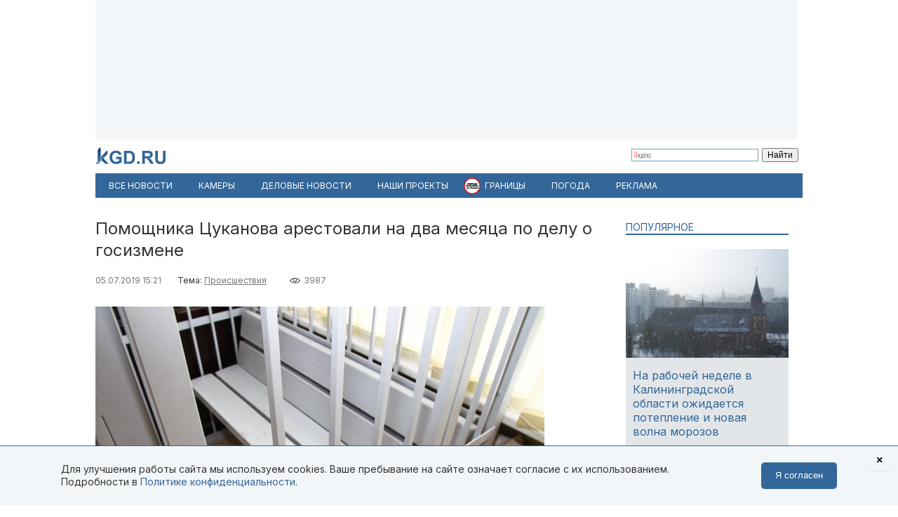

--- FILE ---
content_type: text/html; charset=utf-8
request_url: https://kgd.ru/news/incident/item/82959-pomoshhnika-cukanova-arestovali-na-dva-mesyaca-po-delu-o-gosizmene
body_size: 11765
content:
<!DOCTYPE html>
<html xmlns="http://www.w3.org/1999/xhtml" xml:lang="ru-ru" lang="ru-ru" >
<head>  <meta http-equiv="content-type" content="text/html; charset=utf-8" />
  <meta name="robots" content="index, follow" />
  <meta name="keywords" content="Происшествия,происшествия,Николай Цуканов,суд,Александр Воробьёв" />
  <meta name="title" content="Помощника Цуканова арестовали на два месяца по делу о госизмене" />
  <meta name="author" content="Калининград.Ru" />
  <meta name="image" content="https://kgd.ru/media/k2/items/cache/e439fbb24e72ac8a3e3d7654429f5f05_XL.jpg" />
  <meta name="twitter:card" content="summary_large_image" />
  <meta name="twitter:site" content="@Kaliningradru" />
  <meta name="twitter:title" content="Помощника Цуканова арестовали на два месяца по делу о госизмене" />
  <meta name="twitter:description" content="Помощника полпреда президента в Уральском федеральном округе Александра Воробьёва арестовали на два месяца по делу о госизмене. Как сообщает &laquo;Интерфак..." />
  <meta name="twitter:image" content="https://kgd.ru/media/k2/items/cache/e439fbb24e72ac8a3e3d7654429f5f05_XL.jpg" />
  <meta name="twitter:url" content="https://kgd.ru/news/incident/item/82959-pomoshhnika-cukanova-arestovali-na-dva-mesyaca-po-delu-o-gosizmene" />
  <meta name="news_keywords" content="Происшествия,происшествия,Николай Цуканов,суд,Александр Воробьёв" />
  <meta name="viewport" content="width=device-width, initial-scale=1" />
  <meta name="yandex-verification" content="6494c6e40dbad7bf" />
  <meta name="description" content="Помощника полпреда президента в Уральском федеральном округе Александра Воробьёва арестовали на два месяца по делу о госизмене. Как сообщает &laquo;Интерфак..." />
  <meta name="generator" content="vim" />
  <title>Помощника Цуканова арестовали на два месяца по делу о госизмене</title>
  <link href="https://kgd.ru/news/incident/item/82959-pomoshhnika-cukanova-arestovali-na-dva-mesyaca-po-delu-o-gosizmene" rel="canonical"  />
  <link href="https://kgd.ru/news/incident/item/82959-pomoshhnika-cukanova-arestovali-na-dva-mesyaca-po-delu-o-gosizmene/amp" rel="amphtml"  />
  <link href="https://kgd.ru/media/k2/items/cache/e439fbb24e72ac8a3e3d7654429f5f05_XL.jpg" rel="image_src"  />
  <link href="/favicon.jpg" rel="icon" type="image/jpeg" />
  <link href="/favicon.ico" rel="shortcut icon" type="image/x-icon" />
  <link rel="stylesheet" href="/templates/kgd4/css/k2.css?251011" type="text/css" />
  <link rel="stylesheet" href="/templates/kgd4/css/template2.css?v2512081" type="text/css" />
  <link rel="stylesheet" href="/components/com_adsmanager/css/adsmanager.css" type="text/css" />
  <script type="text/javascript" src="//ajax.googleapis.com/ajax/libs/jquery/1.7/jquery.min.js"></script>
  <script type="text/javascript" src="/components/com_k2/js/k2.js"></script>
  <script type="text/javascript" src="/templates/kgd4/js/orfo.js"></script>
  <script type="text/javascript" src="https://vk.ru/js/api/openapi.js"></script>
  <script type="text/javascript" src="https://yastatic.net/pcode/adfox/loader.js"></script>
  <script type="text/javascript" src="https://yandex.ru/ads/system/context.js"></script>
  <script type="text/javascript">
var K2SitePath = '/';window.yaContextCb = window.yaContextCb || [];new Image().src = "//counter.yadro.ru/hit?r"+escape(document.referrer)+((typeof(screen)=="undefined")?"":";s"+screen.width+"*"+screen.height+"*"+(screen.colorDepth?screen.colorDepth:screen.pixelDepth))+";u"+escape(document.URL)+";h"+escape(document.title.substring(0,150))+";"+Math.random();(function(w, d, c){var s = d.createElement('script'),h = d.getElementsByTagName('script')[0],e = d.documentElement;(' ' + e.className + ' ').indexOf(' ya-page_js_yes ') === -1 && (e.className += ' ya-page_js_yes');s.type = 'text/javascript';s.async = true;s.charset = 'utf-8';s.src = (d.location.protocol === 'https:' ? 'https:' : 'http:') + '//site.yandex.net/v2.0/js/all.js';h.parentNode.insertBefore(s,h);(w[c] || (w[c] = [])).push(function(){Ya.Site.Form.init()})})(window, document, 'yandex_site_callbacks');
  </script>
  <meta property="fb:app_id" content="1746646608964971"/>
<meta property="og:title" content="Помощника Цуканова арестовали на два месяца по делу о госизмене"/>
<meta property="og:type" content="article"/>
<meta property="og:url" content="https://kgd.ru/news/incident/item/82959-pomoshhnika-cukanova-arestovali-na-dva-mesyaca-po-delu-o-gosizmene"/>
<meta property="og:image" content="https://kgd.ru/media/k2/items/cache/e439fbb24e72ac8a3e3d7654429f5f05_XL.jpg" />
<meta property="og:image:type" content="image/jpeg" />
<meta property="og:image:width" content="640" />
<meta property="og:image:height" content="427" />
<meta property="og:description" content="Помощника полпреда президента в Уральском федеральном округе Александра Воробьёва арестовали на два месяца по делу о госизмене. Как сообщает &laquo;Интерфак..." />
  <meta property="fb:pages" content="136532463067745" />
</head>
<body>
	<script type="text/javascript"> var _tmr = window._tmr || (window._tmr = []); _tmr.push({id: "3377938", type: "pageView", start: (new Date()).getTime()}); (function (d, w, id) { if (d.getElementById(id)) return; var ts = d.createElement("script"); ts.type = "text/javascript"; ts.async = true; ts.id = id; ts.src = "https://top-fwz1.mail.ru/js/code.js"; var f = function () {var s = d.getElementsByTagName("script")[0]; s.parentNode.insertBefore(ts, s);}; if (w.opera == "[object Opera]") { d.addEventListener("DOMContentLoaded", f, false); } else { f(); } })(document, window, "tmr-code"); </script> <noscript><div><img src="https://top-fwz1.mail.ru/counter?id=3377938;js=na" style="position:absolute;left:-9999px;" alt="Top.Mail.Ru" /></div></noscript>
	<div id="ygwrap">
				
		<div style="width:1000px;height:200px;background:#f3f6f9">
<div id="adfox_159100992837817511"></div>
<script> window.Ya.adfoxCode.create({ ownerId: 295558, containerId: 'adfox_159100992837817511', params: { pp: 'g', ps: 'eabj', p2: 'gupq' } }); </script>
</div>
		<div>
			<a href="/" class="logo"><img src="/images/logo.svg"  width="100" height="24" alt="KGD.RU"></a>
			<div class="ya-site-form ya-site-form_inited_no" style="margin-top:5px!important" onclick="return {'bg': 'transparent', 'target': '_self', 'language': 'ru', 'suggest': true, 'tld': 'ru', 'site_suggest': true, 'action': 'http://kgd.ru/yandex', 'webopt': false, 'fontsize': 12, 'arrow': false, 'fg': '#000000', 'searchid': '2009077', 'logo': 'rb', 'websearch': false, 'type': 2}">
    <form action="https://yandex.ru/sitesearch" method="get" target="_self">
        <input type="hidden" name="searchid" value="2009077" />
        <input type="hidden" name="l10n" value="ru" />
        <input type="hidden" name="reqenc" value="" />
        <input type="text" name="text" value="" />
        <input type="submit" value="Найти" />
    </form>
</div>
		</div>
		<ul class="menuhor newsmenufl"><li class="active item845"><a href="/news"><span>Все новости</span></a></li><li class="item908"><a href="/traffic"><span>Камеры</span></a></li><li class="item854"><a href="/news/biz"><span>Деловые новости</span></a></li><li class="parent item859"><a href="/news/itemlist/theme/specproekty"><span>Наши проекты</span></a><ul><li class="item860"><a href="/livekoenig"><span>Живой Кёнигсберг</span></a></li><li class="item862"><a href="/finazbuka"><span>Финансовая грамотность</span></a></li><li class="item880"><a href="/spp/korovy/"><span>Молочный кризис</span></a></li><li class="item881"><a href="/spp/pereselentsy/"><span>Переселенцы</span></a></li><li class="item882"><a href="/spp/yasnoe/"><span>Ясное</span></a></li><li class="item883"><a href="/spp/nastavniki/"><span>Наставники</span></a></li><li class="item884"><a href="/spp/kotospasitel/"><span>Кот-спаситель</span></a></li><li class="item885"><a href="/news/itemlist/theme/idjom-na-vostok"><span>Идём на Восток</span></a></li><li class="item886"><a href="/spp/bashnya"><span>Светлая башня</span></a></li></ul></li><li class="parent item912"><span class="separator"><span>Границы</span></span><ul><li class="item913"><span class="separator"><span>Вся информация о границах в приложении в Telegram</span></span></li><li class="item914"><a href="https://t.me/bordercrossingsbot/app" target="_blank"><span>Перейти »»»</span></a></li></ul></li><li class="parent item889"><a href="/pogoda"><span>Погода</span></a><ul><li class="item901"><a href="/pogoda/1-pogoda-v-kaliningrade"><span>Калининград</span></a></li><li class="item902"><a href="/pogoda/8-pogoda-v-sovetske"><span>Советск</span></a></li><li class="item903"><a href="/pogoda/6-pogoda-v-chernyahovske"><span>Черняховск</span></a></li><li class="item904"><a href="/pogoda/3-pogoda-v-zelenogradske"><span>Зеленоградск</span></a></li><li class="item905"><a href="/pogoda/13-pogoda-v-gvardejske"><span>Гвардейск</span></a></li><li class="item906"><a href="/pogoda"><span>Все города области</span></a></li><li class="item907"><a href="http://kgd.ru/pogoda/2-pogoda-v-baltijske"><span>Балтийск</span></a></li></ul></li><li class="item909"><a href="/spp/reklama"><span>Реклама</span></a></li></ul>
		
		<div class="ygbody">
												<div class="whole">
													
<script type="application/ld+json"> { "@context": "http://schema.org", "@type": "NewsArticle", "mainEntityOfPage": { "@type": "WebPage", "@id": "https://kgd.ru/news/incident/item/82959-pomoshhnika-cukanova-arestovali-na-dva-mesyaca-po-delu-o-gosizmene" }, "headline": "Помощника Цуканова арестовали на два месяца по делу о госизмене", "image": [ "https://kgd.ru//media/k2/items/cache/e439fbb24e72ac8a3e3d7654429f5f05_XL.jpg" ], "datePublished": "2019-07-05T15:21:55+02:00", "dateModified": "2019-07-05T15:21:55+02:00", "author": { "@type": "Person", "name": "Калининград.Ru" }, "publisher": { "@type": "Organization", "name": "Калининград.Ru", "logo": { "@type": "ImageObject", "url": "https://kgd.ru/images/logo.jpg" } } }</script>

<span id="startOfPageId82959"></span>
<div id="k2Container" class="itemView ">

		
	<div class="itemHeader">
				<h1 class="itemTitle">
						Помощника Цуканова арестовали на два месяца по делу о госизмене											</h1>
			</div>

	<div class="itemToolbar">
	<span class="itemDateCreated">05.07.2019 15:21</span>	<span class="itemCategory">Тема: <a href="/news/itemlist/theme/proisshestviya">Происшествия</a><span>	<span class="itemHits">3987</span>		</div>

		
	<div class="itemBody">
				
		
		
								<div class="itemImageBlock">
				<div class="itemImage">
					<img src="/media/k2/items/cache/e439fbb24e72ac8a3e3d7654429f5f05_XL.jpg" alt="Помощника Цуканова арестовали на два месяца по делу о госизмене" width="640" height="426"  />
										<div class="itemImageCredits">Фото из архива Калининград.Ru</div>				</div>
			</div>
					
<script>
function doCorrect(el){
	if ( !(jQuery(el).attr("src").indexOf("https://kgd.ru") === 0 || (jQuery(el).attr("src").indexOf("/") === 0 && jQuery(el).attr("src")[1] !== "/")) ){
		if (jQuery(el).attr("src").indexOf("youtube.") !== -1) {
			var k = 9.0 / 16.0;
			jQuery(el).height(jQuery(el).width()*k);
		}
		if (jQuery(el).attr("src").indexOf("instagram.") !== -1) {
			var k = 3.0 / 4.0;
			jQuery(el).height(jQuery(el).width()*k);
		}
		//return;
	} else {
		if (jQuery(el).attr("src").indexOf("kgd.ru") !== -1 || (jQuery(el).attr("src").indexOf("/") === 0 && jQuery(el).attr("src")[1] !== "/") ){
			var k = 9.0 / 16.0;
			jQuery(el).height(jQuery(el).width()*k);
		}
		jQuery(el).ready(function(){
			if (jQuery("div#gallery-1", jQuery(el).contents()).length > 0){
				var w = jQuery("div#gallery-1", jQuery(el).contents()).width();
				var h = jQuery("div#gallery-1", jQuery(el).contents()).height();
				var k = h / w;
				var w2 = jQuery(el).width();
				var h2 = w2*k;
				jQuery(el).height(h2);
				jQuery("body", jQuery(el).contents()).width(w2);
				jQuery("body", jQuery(el).contents()).height(h2);
			} else {
				//var k = 3.0 / 4.0;
				//jQuery(el).height(jQuery(el).width()*k);
			}
		});
	}

}</script>
				<div class="itemFullText">
						<p>Помощника полпреда президента в Уральском федеральном округе Александра Воробьёва арестовали на два месяца по делу о госизмене. Как сообщает <a href="https://www.interfax.ru/russia/668072" target="_blank">«Интерфакс»</a>, такое решение принял Лефортовский районный суд Москвы в пятницу, 5 июля.</p>
<p>Заседание по ходатайству прокурора, поддержанного следователем и стороной защиты, включая самого Воробьёва, прошло в закрытом от слушателей и прессы режиме для сохранения тайны следствия.</p>
<p>Накануне помощника Цуканова&nbsp;<a href="/news/incident/item/82957-yurist-iz-kaliningrada-fsb-zaderzhala-pomoshhnika-cukanova-za-gosizmenu" target="_self">задержали</a>&nbsp;по подозрению в государственной измене. По данным&nbsp;газеты&nbsp;<a href="https://vz.ru/news/2019/7/5/985889.html?fbclid=IwAR0eFHiPeEnY4AemD8V4g_0LA9_LLI4PppblIXJNpj1dDrDe6NGWd4ZetCo" target="_blank">«Взгляд»</a>, при себе у него&nbsp;<a href="/news/incident/item/82958-vzglyad-u-zaderzhannogo-za-gosizmenu-pomoshhnika-cukanova-nashli-polskij-pasport-i-zapisyvayushhuyu-apparaturu" target="_self">обнаружили</a> паспорт гражданина Польши и специальную записывающую аппаратуру.</p>
<p>Ранее Воробьёв, родившийся в Гусеве, долгое время работал с бывшим губернатором Николаем Цукановым в правительстве Калининградской области на различных должностях. Когда экс-глава региона стал полпредом президента в УФО, Воробьёва&nbsp;<a href="/news/society/item/74581-aleksandra-vorobjova-naznachili-pomoshhnikom-nikolaya-cukanova-na-postu-polpreda-urfo" target="_self">назначили</a>&nbsp;его помощником.</p>
<p>Воробьёв родился в 1980 году. В 2004 году с отличием окончил Московский психолого-социальный институт по специальности «правоведение». В 2017 году защитил диссертацию на соискание учёной степени кандидата юридических наук.</p>
<p>В период с 2000 по 2005 годы Александр Воробьёв работал в управлении Федеральной регистрационной службы по Калининградской области. В 2006 — 2008 годах занимал должности в органах местного самоуправления. С 2010 по 2017 годы находился на руководящих должностях в правительстве Калининградской области. В 2017 году его назначили федеральным инспектором по Республике Карелия. С января 2018 года работал с Николаем Цукановым в должности руководителя аппарата помощника президента Российской Федерации.</p>

		        
			
			
						
			
			
			
			
			
		</div>
		
		
				
	</div>
	<div class="clr"></div>
		<div class="itemAuthorBlock">
			<img class="itemAuthorAvatar" src="/media/k2/users/1.jpg" alt="Калининград.Ru" width="100" height="150" />
				<div class="itemAuthorName"><a href="/news/incident/itemlist/user/62-kaliningradru">Калининград.Ru</a></div>
	</div>
	
		<div class="itemTagsBlock">
	     	   	       <span>Ключевые слова: </span><a href="/news/itemlist/tag/proisshestviya">происшествия</a>, <a href="/news/itemlist/tag/nikolaj-cukanov">Николай Цуканов</a>, <a href="/news/itemlist/tag/sud">суд</a>, <a href="/news/itemlist/tag/aleksandr-vorobjov">Александр Воробьёв</a>.
	   	</div>
	
	<div id="ok_shareWidget"></div> <script> !function (d, id, did, st, title, description, image) { function init(){ OK.CONNECT.insertShareWidget(id,did,st, title, description, image); } if (!window.OK || !OK.CONNECT || !OK.CONNECT.insertShareWidget) { var js = d.createElement("script"); js.src = "https://connect.ok.ru/connect.js"; js.onload = js.onreadystatechange = function () { if (!this.readyState || this.readyState == "loaded" || this.readyState == "complete") { if (!this.executed) { this.executed = true; setTimeout(init, 0); } }}; d.documentElement.appendChild(js); } else { init(); } }(document,"ok_shareWidget",document.URL,'{"sz":30,"st":"oval","ck":1,"bgclr":"ED8207","txclr":"FFFFFF"}',"","",""); </script>

	<p class="infoblok itemFullText">Подписывайтесь на Калининград.Ru в соцсетях и мессенджерах! Узнавайте больше о жизни области, читайте только самые важные новости <a href="https://invite.viber.com/?g2=AQB3Xej6IyR7Wks%2BSHirThDlomGbRVFQ7jgkGEqEzclYd1wWU0AS3ae4yIGr%2B4zd" target="_blank">в Viber</a> , получайте ежедневный дайджест главного за сутки в основном канале <a href="https://t.me/kaliningradru" target="_blank">в Telegram</a> и наслаждайтесь уютной атмосферой и фактами из истории региона — <a href="https://t.me/klgdiko" target="_blank">во втором телеграм-канале</a></p>

	<div class="itemOrfo"><b>Нашли ошибку в тексте?</b> Выделите мышью текст с ошибкой и нажмите <b>[ctrl]+[enter]</b></div>

					 
		<div class="modhead">Материалы по теме </div>
				<div class="itemRelated inline">
		<ul>
						<li>
				<a class="moduleItemImage" href="/news/society/item/97438-nachalnikom-regionalnogo-umvd-stal-general-major-iz-rostovskoj-oblasti" title="Подробнее ... &quot;Начальником регионального УМВД стал генерал-майор из Ростовской области&quot;">
				<img src="https://kgd.ru/media/k2/items/cache/b4a9a8dfd4d36239f77f54c6154b3dad_S.jpg" alt="Начальником регионального УМВД стал генерал-майор из Ростовской области">
				</a>
				<a href="/news/society/item/97438-nachalnikom-regionalnogo-umvd-stal-general-major-iz-rostovskoj-oblasti">Начальником регионального УМВД стал генерал-майор из Ростовской области</a>
			</li>
						<li>
				<a class="moduleItemImage" href="/news/incident/item/94648-jeks-pomoshhniku-cukanova-dali-125-let-strogogo-rezhima-za-gosizmenu" title="Подробнее ... &quot;Экс-помощнику Цуканова дали 12,5 лет строгого режима за госизмену&quot;">
				<img src="https://kgd.ru/media/k2/items/cache/b3fb8153bd0daff670283f2f98571613_S.jpg" alt="Экс-помощнику Цуканова дали 12,5 лет строгого режима за госизмену">
				</a>
				<a href="/news/incident/item/94648-jeks-pomoshhniku-cukanova-dali-125-let-strogogo-rezhima-za-gosizmenu">Экс-помощнику Цуканова дали 12,5 лет строгого режима за госизмену</a>
			</li>
						<li>
				<a class="moduleItemImage" href="/news/society/item/91507-v-kaliningrade-naznachili-novogo-prokurora-goroda" title="Подробнее ... &quot;В Калининграде назначили нового прокурора города&quot;">
				<img src="https://kgd.ru/media/k2/items/cache/acf769298b314c6f86663d932075c680_S.jpg" alt="В Калининграде назначили нового прокурора города">
				</a>
				<a href="/news/society/item/91507-v-kaliningrade-naznachili-novogo-prokurora-goroda">В Калининграде назначили нового прокурора города</a>
			</li>
					</ul>
		</div>
		<div class="clr"></div>
	


	
	<div class="itemAuthorDetails">
		
		
			</div>

	<div class="clr"></div>

	<div>
		<h4 class="modhead">Комментарии</h4>
		<p class="itemFullText">Обсуждайте новости Калининграда и области в наших социальных сетях</p>
		<a href="https://vk.ru/kaliningradru" target="_blank" style="display: block; float: left; margin-right: 3px;" title="Мы Вконтакте"> <img width="64" height="64" src="/images/ico/64-vk.png" alt="" /> </a>
		<a href="https://twitter.com/kaliningradru" target="_blank" style="display: block; float: left; margin-right: 3px;" title="Мы в Twitter"> <img width="64" height="64" src="/images/ico/64-twitter.png" alt="" /> </a>
				<a href="https://www.youtube.com/user/kgdru/" target="_blank" style="display: block; float: left; margin-right: 3px;" title="Мы на youtube"> <img width="64" height="64" src="/images/ico/64-youtube.png" alt="" /> </a>
		<a href="https://ok.ru/kaliningradru" target="_blank" style="display: block; float: left; margin-right: 3px;" title="Мы в Одноклассниках"> <img width="64" height="64" src="/images/ico/64-ok.png" alt="" /> </a>
		<a href="https://t.me/kaliningradru" target="_blank" style="display: block; float: left; margin-right: 3px;" title="Мы в Telegram"> <img width="64" height="64" src="/images/ico/64-tg.png" alt="" /> </a>
		<a href="https://dzen.ru/kgd?favid=7637" target="_blank" style="display: block; float: left; margin-right: 3px;" title="Мы в Дзене"> <img width="64" height="64" src="/images/ico/64-zen.png" alt="" /> </a>
		<a href="https://vb.me/kgdru" target="_blank" style="display: block; float: left; margin-right: 3px;" title="Заходите в «Новости Калининграда» в Viber:"> <img width="64" height="64" src="/images/ico/64-viber.png" alt="" /> </a>
		<a href="https://tiktok.com/@kgdru" target="_blank" style="display: block; float: left; margin-right: 3px;" title="Мы в TikTok"> <img width="64" height="64" src="/images/ico/64-tiktok.png" alt="" /> </a>
	</div>
	<div class="clr"></div>
    <div style="margin:20px 0"><div id="adfox_1591003636593457"></div><script> window.Ya.adfoxCode.create({ ownerId: 295558, containerId: 'adfox_1591003636593457', params: { pp: 'h', ps: 'eabj', p2: 'gups' } }); </script></div>

			 
	<div class="modhead">Материалы по теме </div>
		<div class="itemRelated inline">
	<ul>
				<li>
			<!-- a href="/news/society/item/87218-putin-naznachil-novogo-rukovoditelya-sledstvennogo-upravleniya-po-kaliningradskoj-oblasti"><span class="itemImage"><img align="left" src="https://kgd.ru/media/k2/items/cache/bf3e5e6ab3f49ca91e718d7171fb97fc_XS.jpg" alt="Путин назначил нового главу следственного управления СК по Калининградской области" title="Путин назначил нового главу следственного управления СК по Калининградской области" width="50" height="33" style="padding: 3px; margin-right: 5px;"/></span>Путин назначил нового главу следственного управления СК по Калининградской области</a -->

			<a class="moduleItemImage" href="/news/society/item/87218-putin-naznachil-novogo-rukovoditelya-sledstvennogo-upravleniya-po-kaliningradskoj-oblasti" title="Подробнее ... &quot;Путин назначил нового главу следственного управления СК по Калининградской области&quot;">
			  <img src="https://kgd.ru/media/k2/items/cache/bf3e5e6ab3f49ca91e718d7171fb97fc_S.jpg" alt="Путин назначил нового главу следственного управления СК по Калининградской области">
			</a>
			<a href="/news/society/item/87218-putin-naznachil-novogo-rukovoditelya-sledstvennogo-upravleniya-po-kaliningradskoj-oblasti">Путин назначил нового главу следственного управления СК по Калининградской области</a>
					</li>
				<li>
			<!-- a href="/news/society/item/85850-smi-maksima-fedoseeva-naznachili-pomoshhnikom-polpreda-prezidenta-v-urfo-nikolaya-cukanova"><span class="itemImage"><img align="left" src="https://kgd.ru/media/k2/items/cache/b984034a24f31e15050d82f915647081_XS.jpg" alt="СМИ: Максима Федосеева назначили помощником полпреда президента в УрФО Николая Цуканова" title="СМИ: Максима Федосеева назначили помощником полпреда президента в УрФО Николая Цуканова" width="50" height="33" style="padding: 3px; margin-right: 5px;"/></span>СМИ: Максима Федосеева назначили помощником полпреда президента в УрФО Николая Цуканова</a -->

			<a class="moduleItemImage" href="/news/society/item/85850-smi-maksima-fedoseeva-naznachili-pomoshhnikom-polpreda-prezidenta-v-urfo-nikolaya-cukanova" title="Подробнее ... &quot;СМИ: Максима Федосеева назначили помощником полпреда президента в УрФО Николая Цуканова&quot;">
			  <img src="https://kgd.ru/media/k2/items/cache/b984034a24f31e15050d82f915647081_S.jpg" alt="СМИ: Максима Федосеева назначили помощником полпреда президента в УрФО Николая Цуканова">
			</a>
			<a href="/news/society/item/85850-smi-maksima-fedoseeva-naznachili-pomoshhnikom-polpreda-prezidenta-v-urfo-nikolaya-cukanova">СМИ: Максима Федосеева назначили помощником полпреда президента в УрФО Николая Цуканова</a>
					</li>
				<li>
			<!-- a href="/news/incident/item/84319-smi-jeks-pomoshhnik-cukanova-pytalsya-sbezhat-iz-rossii-pered-arestom"><span class="itemImage"><img align="left" src="https://kgd.ru/media/k2/items/cache/c603ed51d6838fcbb5afe5928619af70_XS.jpg" alt="СМИ: Экс-помощник Цуканова пытался сбежать из России перед арестом" title="СМИ: Экс-помощник Цуканова пытался сбежать из России перед арестом" width="50" height="33" style="padding: 3px; margin-right: 5px;"/></span>СМИ: Экс-помощник Цуканова пытался сбежать из России перед арестом</a -->

			<a class="moduleItemImage" href="/news/incident/item/84319-smi-jeks-pomoshhnik-cukanova-pytalsya-sbezhat-iz-rossii-pered-arestom" title="Подробнее ... &quot;СМИ: Экс-помощник Цуканова пытался сбежать из России перед арестом&quot;">
			  <img src="https://kgd.ru/media/k2/items/cache/c603ed51d6838fcbb5afe5928619af70_S.jpg" alt="СМИ: Экс-помощник Цуканова пытался сбежать из России перед арестом">
			</a>
			<a href="/news/incident/item/84319-smi-jeks-pomoshhnik-cukanova-pytalsya-sbezhat-iz-rossii-pered-arestom">СМИ: Экс-помощник Цуканова пытался сбежать из России перед арестом</a>
					</li>
				<li>
			<!-- a href="/news/incident/item/83383-mosgorsud-ostavil-pod-arestom-aleksandra-vorobjova-obvinyaemogo-v-gosizmene"><span class="itemImage"><img align="left" src="https://kgd.ru/media/k2/items/cache/c8ed74bd2e5d42ea38352ee6307742c5_XS.jpg" alt="Мосгорсуд оставил под арестом Александра Воробьёва, обвиняемого в госизмене" title="Мосгорсуд оставил под арестом Александра Воробьёва, обвиняемого в госизмене" width="50" height="33" style="padding: 3px; margin-right: 5px;"/></span>Мосгорсуд оставил под арестом Александра Воробьёва, обвиняемого в госизмене</a -->

			<a class="moduleItemImage" href="/news/incident/item/83383-mosgorsud-ostavil-pod-arestom-aleksandra-vorobjova-obvinyaemogo-v-gosizmene" title="Подробнее ... &quot;Мосгорсуд оставил под арестом Александра Воробьёва, обвиняемого в госизмене&quot;">
			  <img src="https://kgd.ru/media/k2/items/cache/c8ed74bd2e5d42ea38352ee6307742c5_S.jpg" alt="Мосгорсуд оставил под арестом Александра Воробьёва, обвиняемого в госизмене">
			</a>
			<a href="/news/incident/item/83383-mosgorsud-ostavil-pod-arestom-aleksandra-vorobjova-obvinyaemogo-v-gosizmene">Мосгорсуд оставил под арестом Александра Воробьёва, обвиняемого в госизмене</a>
					</li>
				<li>
			<!-- a href="/news/incident/item/83382-pomoshhniku-cukanova-predyavili-obvinenie-v-gosudarstvennoj-izmene"><span class="itemImage"><img align="left" src="https://kgd.ru/media/k2/items/cache/bce72dc6e093d9c91ee932e2f50c9d6e_XS.jpg" alt="Помощнику Цуканова предъявили обвинение в государственной измене" title="Помощнику Цуканова предъявили обвинение в государственной измене" width="50" height="33" style="padding: 3px; margin-right: 5px;"/></span>Помощнику Цуканова предъявили обвинение в государственной измене</a -->

			<a class="moduleItemImage" href="/news/incident/item/83382-pomoshhniku-cukanova-predyavili-obvinenie-v-gosudarstvennoj-izmene" title="Подробнее ... &quot;Помощнику Цуканова предъявили обвинение в государственной измене&quot;">
			  <img src="https://kgd.ru/media/k2/items/cache/bce72dc6e093d9c91ee932e2f50c9d6e_S.jpg" alt="Помощнику Цуканова предъявили обвинение в государственной измене">
			</a>
			<a href="/news/incident/item/83382-pomoshhniku-cukanova-predyavili-obvinenie-v-gosudarstvennoj-izmene">Помощнику Цуканова предъявили обвинение в государственной измене</a>
					</li>
				<li>
			<!-- a href="/news/society/item/83182-obvinyaemyj-v-gosizmene-pomoshhnik-cukanova-obzhaloval-svoj-arest"><span class="itemImage"><img align="left" src="https://kgd.ru/media/k2/items/cache/8f8f268c0540f60fec3e2e790084f88c_XS.jpg" alt="Обвиняемый в госизмене помощник Цуканова обжаловал свой арест" title="Обвиняемый в госизмене помощник Цуканова обжаловал свой арест" width="50" height="33" style="padding: 3px; margin-right: 5px;"/></span>Обвиняемый в госизмене помощник Цуканова обжаловал свой арест</a -->

			<a class="moduleItemImage" href="/news/society/item/83182-obvinyaemyj-v-gosizmene-pomoshhnik-cukanova-obzhaloval-svoj-arest" title="Подробнее ... &quot;Обвиняемый в госизмене помощник Цуканова обжаловал свой арест&quot;">
			  <img src="https://kgd.ru/media/k2/items/cache/8f8f268c0540f60fec3e2e790084f88c_S.jpg" alt="Обвиняемый в госизмене помощник Цуканова обжаловал свой арест">
			</a>
			<a href="/news/society/item/83182-obvinyaemyj-v-gosizmene-pomoshhnik-cukanova-obzhaloval-svoj-arest">Обвиняемый в госизмене помощник Цуканова обжаловал свой арест</a>
					</li>
			</ul>
	<div class="clr"></div>
		</div>
		
	<div class="clr"></div>

	

		

	
	</div>
<div class="quart">
		<div class="moduletable tema lite">
					<h3>Популярное</h3>
					

<div id="k2ModuleBox956" class="k2ItemsBlock  tema lite">
        <ul>
                                                   <li class="even">                                                            <a href="/news/society/item/116247-na-rabochej-nedele-v-kaliningradskoj-oblasti-ozhidaetsya-poteplenie-i-novaya-volna-morozov" title="Подробнее ... &quot;На рабочей неделе в Калининградской области ожидается потепление и новая волна морозов&quot;"><div class="forimage"><img  src="/media/k2/items/cache/33177afcfdd5981d2e2a7eb5a857f475_S.jpg" alt="На рабочей неделе в Калининградской области ожидается потепление и новая волна морозов"/></div></a>                                        		     <a class="firstarticle" href="/news/society/item/116247-na-rabochej-nedele-v-kaliningradskoj-oblasti-ozhidaetsya-poteplenie-i-novaya-volna-morozov">На рабочей неделе в Калининградской области ожидается потепление и новая волна морозов	                    			</a>                    <div class="clr"></div>                                                                                    </li>
                                           <li class="odd">                                                                                                    		     <a  href="/news/society/item/116246-v-kaliningrade-pristupayut-k-remontu-glavnogo-fasada-sovetskoj-pyatijetazhki-na-prospekte-mira">В Калининграде приступают к ремонту главного фасада советской пятиэтажки на проспекте Мира	                    			</a>                    <div class="clr"></div>                                                                                    </li>
                                           <li class="lastItem">                                                                                                    		     <a  href="/news/society/item/116257-vlasti-planiruyut-vlozhit-v-infrastrukturu-beloj-dyuny-pod-yantarnym-16-mlrd-rublej">Власти планируют вложить в инфраструктуру «Белой дюны» под Янтарным 16 млрд рублей	                    			</a>                    <div class="clr"></div>                                                                                    </li>
    	<li><a class="moduleCustomLink" href="/news" title="Все новости">Все новости</a></li>        </ul>
        <div class="clear"></div>


</div>
		</div>
			<div class="moduletable">
					<div style="width:240px;height:400px;background:#f3f6f9">
<div id="adfox_159100951773448559"></div>
<script> window.Ya.adfoxCode.create({ ownerId: 295558, containerId: 'adfox_159100951773448559', params: { pp: 'g', ps: 'eabj', p2: 'gupr' } }); </script>
</div>		</div>
	

	
	
	

	
		<div class="moduletable">
					<h3>Архив новостей</h3>
					
<div id="k2ModuleBox964" class="k2CalendarBlock">
	<table class="calendar">
<tr>
<td class="calendarNavMonthPrev"><a class="calendarNavLink" href="/index.php?option=com_k2&amp;view=itemlist&amp;task=calendar&amp;month=12&amp;year=2025&amp;Itemid=1">&laquo;</a></td>
<td class="calendarCurrentMonth" colspan="5">Январь 2026</td>
<td class="calendarNavMonthNext"><a class="calendarNavLink" href="/index.php?option=com_k2&amp;view=itemlist&amp;task=calendar&amp;month=2&amp;year=2026&amp;Itemid=1">&raquo;</a></td>
</tr>
<tr>
<td class="calendarDayName" style="width:14%">Пн</td>
<td class="calendarDayName" style="width:14%">Вт</td>
<td class="calendarDayName" style="width:14%">Ср</td>
<td class="calendarDayName" style="width:14%">Чт</td>
<td class="calendarDayName" style="width:14%">Пт</td>
<td class="calendarDayName" style="width:14%">Сб</td>
<td class="calendarDayName" style="width:14%">Вс</td>
</tr>
<tr>
<td class="calendarDateEmpty">&nbsp;</td>
<td class="calendarDateEmpty">&nbsp;</td>
<td class="calendarDateEmpty">&nbsp;</td>
<td class="calendarDateLinked"><a href="/news/itemlist/date/2026/1/1">1</a></td>
<td class="calendarDateLinked"><a href="/news/itemlist/date/2026/1/2">2</a></td>
<td class="calendarDateLinked"><a href="/news/itemlist/date/2026/1/3">3</a></td>
<td class="calendarDateLinked"><a href="/news/itemlist/date/2026/1/4">4</a></td>
</tr>
<tr>
<td class="calendarDateLinked"><a href="/news/itemlist/date/2026/1/5">5</a></td>
<td class="calendarDateLinked"><a href="/news/itemlist/date/2026/1/6">6</a></td>
<td class="calendarDateLinked"><a href="/news/itemlist/date/2026/1/7">7</a></td>
<td class="calendarDateLinked"><a href="/news/itemlist/date/2026/1/8">8</a></td>
<td class="calendarDateLinked"><a href="/news/itemlist/date/2026/1/9">9</a></td>
<td class="calendarDateLinked"><a href="/news/itemlist/date/2026/1/10">10</a></td>
<td class="calendarDateLinked"><a href="/news/itemlist/date/2026/1/11">11</a></td>
</tr>
<tr>
<td class="calendarDateLinked"><a href="/news/itemlist/date/2026/1/12">12</a></td>
<td class="calendarDateLinked"><a href="/news/itemlist/date/2026/1/13">13</a></td>
<td class="calendarDateLinked"><a href="/news/itemlist/date/2026/1/14">14</a></td>
<td class="calendarDateLinked"><a href="/news/itemlist/date/2026/1/15">15</a></td>
<td class="calendarDateLinked"><a href="/news/itemlist/date/2026/1/16">16</a></td>
<td class="calendarDateLinked"><a href="/news/itemlist/date/2026/1/17">17</a></td>
<td class="calendarDateLinked"><a href="/news/itemlist/date/2026/1/18">18</a></td>
</tr>
<tr>
<td class="calendarDateLinked"><a href="/news/itemlist/date/2026/1/19">19</a></td>
<td class="calendarDateLinked"><a href="/news/itemlist/date/2026/1/20">20</a></td>
<td class="calendarDateLinked"><a href="/news/itemlist/date/2026/1/21">21</a></td>
<td class="calendarDateLinked"><a href="/news/itemlist/date/2026/1/22">22</a></td>
<td class="calendarDateLinked"><a href="/news/itemlist/date/2026/1/23">23</a></td>
<td class="calendarDateLinked"><a href="/news/itemlist/date/2026/1/24">24</a></td>
<td class="calendarDateLinked"><a href="/news/itemlist/date/2026/1/25">25</a></td>
</tr>
<tr>
<td class="calendarDateLinked"><a href="/news/itemlist/date/2026/1/26">26</a></td>
<td class="calendarTodayLinked"><a href="/news/itemlist/date/2026/1/27">27</a></td>
<td class="calendarDate">28</td>
<td class="calendarDate">29</td>
<td class="calendarDate">30</td>
<td class="calendarDate">31</td>
<td class="calendarDateEmpty">&nbsp;</td>
</tr>
</table>
	<div class="clr"></div>
</div>
		</div>
			<div class="moduletable">
					<div style="width:240px;height:400px;background:#f3f6f9">
<div id="adfox_159100897685067164"></div>
<script> window.Ya.adfoxCode.create({ ownerId: 295558, containerId: 'adfox_159100897685067164', params: { pp: 'h', ps: 'eabj', p2: 'gupu' } }); </script>
</div>		</div>
			<div class="moduletable">
					<div style="width:240px;height:400px;background:#f3f6f9">
<div id="adfox_159100861225716945"></div>
<script> window.Ya.adfoxCode.create({ ownerId: 295558, containerId: 'adfox_159100861225716945', params: { pp: 'i', ps: 'eabj', p2: 'gupv' } }); </script>
</div>		</div>
			<div class="moduletable">
					<div id="ok_group_widget"></div>
<script>
!function (d, id, did, st) {
  var js = d.createElement("script");
  js.src = "https://connect.ok.ru/connect.js";
  js.onload = js.onreadystatechange = function () {
  if (!this.readyState || this.readyState == "loaded" || this.readyState == "complete") {
    if (!this.executed) {
      this.executed = true;
      setTimeout(function () {
        OK.CONNECT.insertGroupWidget(id,did,st);
      }, 0);
    }
  }};
  d.documentElement.appendChild(js);
}(document,"ok_group_widget","53606998605944",'{"width":250,"height":285}');
</script>		</div>
	
</div>



				

	
<!-- JoomlaWorks "K2" (v2.5.7) | Learn more about K2 at http://getk2.org -->


											</div>
					<div class="whole"></div>
								<div class="whole"><div style="width:1000px;height:200px;background:#f3f6f9">
<div id="adfox_159100266223575438"></div>
<script> window.Ya.adfoxCode.create({ ownerId: 295558, containerId: 'adfox_159100266223575438', params: { pp: 'i', ps: 'eabj', p2: 'gupw' } }); </script>
</div></div>
						<div class="ygfoot">
									<div class="ygcopyright"><table style="margin-bottom: 15px;" border="0" cellspacing="0" cellpadding="0" align="center">
	<tbody>
		<tr>
			<td style="padding-right: 10px; width: 50%;" valign="top">
				<p style="text-align: left; padding-left: 15px;">© Информационно-аналитический портал Калининграда. <br /> Учредитель ООО «В-Медиа». Главный редактор: Чистякова Л.С. <br /> Электронная почта: news@kgd.ru, телефон + 7 (4012) 507508. <br /> Свидетельство о регистрации СМИ ЭЛ No ФС77-84303 от 05.12.2022г. Выдано федеральной службой по надзору в сфере связи, информационных технологий и массовых коммуникаций (Роскомнадзор).<br /> Перепечатка информации возможна только с&nbsp;указанием активной гиперссылки.<br />Материалы в разделах «PR», «Новости бизнеса» и «Другие новости» публикуются на правах рекламы.</p>
			</td>
			<td style="padding-left: 10px;" valign="top">
				<p style="text-align: left;">Телефон редакции: <a href="tel:+74012507508">(4012) 507-508</a><br /> Телефон рекламной службы: <a href="tel:+74012507307">(4012) 507-307</a>
				</p>
				<p style="text-align: left;">Чат-бот в telegram: <a href="https://t.me/kgdrubot">https://t.me/kgdrubot</a>
				</p>
				<p style="text-align: left;">Электронный адрес редакции: <a href="mailto:news@kgd.ru">news@kgd.ru<br /></a><a href="mailto:news@kgd.ru"></a>Афиша: <a href="mailto:kaliningradafisha@gmail.com">kaliningradafisha@gmail.com<br /></a>Рекламный отдел: <a href="mailto:reklama@kgd.ru">reklama@kgd.ru</a>
				</p>
				<p style="text-align: left;"><a href="https://kgd.ru/index.php?option=com_content&amp;view=article&amp;id=644&amp;Itemid=829">Пользовательское соглашение</a>&nbsp;<a href="https://kgd.ru/index.php?option=com_content&amp;view=article&amp;id=643&amp;Itemid=830">Политика конфиденциальности</a>
				</p>
			</td>
		</tr>
		<tr>
			<td style="padding-right: 10px;" width="">
				<div>
					<div class="soc-foot"><a href="https://dzen.ru/kgd?favid=7637" target="_blank" title="Мы в Дзене"> <img width="45" height="45" src="/images/ico/64-zen.png" alt="" /> </a><a href="https://t.me/kaliningradru" target="_blank" title="Мы в Telegram"> <img width="45" height="45" src="/images/ico/64-tg.png" alt="" /> </a><a href="https://ok.ru/kaliningradru" target="_blank" title="Мы в Одноклассниках"> <img width="45" height="45" src="/images/ico/64-ok.png" alt="" /> </a><a href="http://vk.ru/kaliningradru" target="_blank" title="Мы Вконтакте"> <img width="45" height="45" src="/images/ico/64-vk.png" alt="" /> </a><a href="http://twitter.com/kaliningradru" target="_blank" title="Мы в Twitter"> <img width="45" height="45" src="/images/ico/64-twitter.png" alt="" /> </a><a href="http://www.youtube.com/user/kgdru/" target="_blank" title="Мы на youtube"> <img width="45" height="45" src="/images/ico/64-youtube.png" alt="" /> </a><a href="https://vb.me/kgdru" target="_blank" title="Заходите в «Новости Калининграда» в Viber:"> <img width="45" height="45" src="/images/ico/64-viber.png" alt="" /> </a><a href="https://tiktok.com/@kgdru" target="_blank" title="Мы в TikTok"> <img width="45" height="45" src="/images/ico/64-tiktok.png" alt="" /> </a>
					</div>
				</div>
			</td>
			<td style="text-align: left; padding-left: 10px;" width="50%">
				<div style="line-height: 35px; font-size: 22px; padding: 5px; background: #eee; color: #999; display: inline-block; floar-left;float: left;">18+</div><a href="https://www.liveinternet.ru/click" style="float: left; padding: 0px 20px 14px 3px;"><img title="Статистика LiveInternet" src="https://counter.yadro.ru/logo?14.1" alt="Статистика LiveInternet" width="88" height="31" border="0" /></a><a href="/spp/reklama">Реклама на Калининград.Ru</a><br /><a href="/editors">Редакция</a><br /><a href="/feedback">Обратная связь</a>
			</td>
		</tr>
	</tbody>
</table>
<script type="text/javascript">
	(function(m, e, t, r, i, k, a) {
		m[i] = m[i] ||
		function() {
			(m[i].a = m[i].a || []).push(arguments)
		};
		m[i].l = 1 * new Date();
		k = e.createElement(t), a = e.getElementsByTagName(t)[0], k.async = 1, k.src = r, a.parentNode.insertBefore(k, a)
	})(window, document, "script", "https://mc.yandex.ru/metrika/tag.js", "ym");
	ym(18087103, "init", {
		clickmap: true,
		trackLinks: true,
		accurateTrackBounce: true,
		webvisor: true
	});
</script></div>
							</div>
			<div class="developer">Developed by Калининград.Ru</div>
			
		</div>
	</div>
	<script src="/media/system/js/cookienote.js"></script><script type="text/javascript">document.addEventListener('DOMContentLoaded', function(){getCookieNotification();});</script>
</body></html>